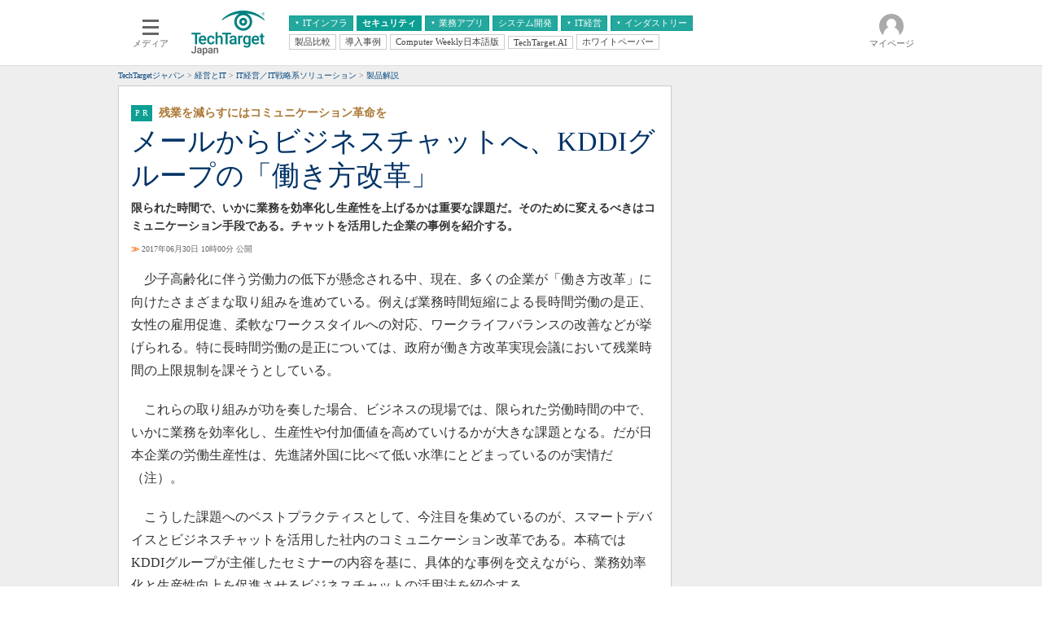

--- FILE ---
content_type: text/html
request_url: https://techtarget.itmedia.co.jp/tt/news/1706/16/news03.html
body_size: 11816
content:


























	
		
		
			
			
			

	


<!DOCTYPE html PUBLIC "-//W3C//DTD HTML 4.01 Transitional//EN" "http://www.w3.org/TR/html4/loose.dtd">
<html id="/tt/news/1706/16/news03.html" lang="ja">
<head>
<meta http-equiv="Content-Type" content="text/html; charset=shift_jis">
<meta http-equiv="Content-Style-Type" content="text/css">
<meta http-equiv="Content-Script-Type" content="text/javascript">
<meta http-equiv="X-UA-Compatible" content="IE=Edge">

<script>var cms_summary_flag = '0';</script>
<script src="/js/spv/movePC2SP.js?date=202509161040"></script>
<script src="//cgi.itmedia.co.jp/keywords/tt/news/1706/16/news03.html"></script>
<title>メールからビジネスチャットへ、KDDIグループの「働き方改革」：残業を減らすにはコミュニケーション革命を - TechTargetジャパン 情報系システム</title>

<meta name="referrer" content="no-referrer-when-downgrade">
<!-- JSONLD ARTICLE -->
<script type="application/ld+json">
{
"@context":"https://schema.org",
"@type":"NewsArticle",
"mainEntityOfPage":{
"@type":"WebPage",
"@id":"https://techtarget.itmedia.co.jp/tt/news/1706/16/news03.html"
},

"image": [


"https://image.itmedia.co.jp/images/logo/1200x630_500x500_tt.gif"
],
"datePublished":"2017-06-30T10:00:00Z",
"dateModified":"2017-11-03T20:42:00Z",
"headline":"メールからビジネスチャットへ、KDDIグループの「働き方改革」：残業を減らすにはコミュニケーション革命を",
"publisher":{
"@type":"Organization",
"name":"TechTargetジャパン",
"url":"https://techtarget.itmedia.co.jp",
"logo":{
"@type":"ImageObject",
"url":"https://image.itmedia.co.jp/images/logo/amp_publisher_tt.gif",
"width":95,
"height":60
}
}
}
</script>
<meta name="TMP_SERVER" content="pcv">
<meta name="itmid:series" content="">
<meta name="build" content="2017年06月30日 10時00分">
<meta name="keywords" content=",スマートモバイル,セキュリティ">
<meta name="description" content="限られた時間で、いかに業務を効率化し生産性を上げるかは重要な課題だ。そのために変えるべきはコミュニケーション手段である。チャットを活用した企業の事例を紹介する。">
<meta name="ttid" content="at-pr	kw-mobile	kw-security	ao-unifiedcom">
<meta name="article_channel" content="スマートモバイル	セキュリティ">
<meta name="article_type" content="PR">
<meta name="article_title" content="メールからビジネスチャットへ、KDDIグループの「働き方改革」">
<meta name="article_abstract" content="限られた時間で、いかに業務を効率化し生産性を上げるかは重要な課題だ。そのために変えるべきはコミュニケーション手段である。チャットを活用した企業の事例を紹介する。">
<meta name="article_writer" content="ITmedia">
<meta name="article_dispatch" content="">
<meta name="rcid" content="">
<meta name="rcid_filename" content="">
<script type="application/ld+json">
{
"@context":"https://schema.org",
"@type":"BreadcrumbList",
"itemListElement":
[
{
"@type":"ListItem",
"position":1,
"item":{"@id":"https://techtarget.itmedia.co.jp/","name":"TechTargetジャパン"}
},

{
"@type":"ListItem",
"position":2,
"item":{"@id":"https://techtarget.itmedia.co.jp/tt/unifiedcom/","name":"情報系システム"}
},
{
"@type":"ListItem",
"position":3,
"item":{"@id":"https://techtarget.itmedia.co.jp/tt/news/1706/16/news03.html","name":"メールからビジネスチャットへ、KDDIグループの「働き方改革」"}
}

]
}
</script>
<link rel="alternate" media="only screen and (max-width: 640px)" href="https://techtarget.itmedia.co.jp/tt/spv/1706/16/news03.html">

<meta property="og:title" content="メールからビジネスチャットへ、KDDIグループの「働き方改革」">
<meta property="og:description" content="限られた時間で、いかに業務を効率化し生産性を上げるかは重要な課題だ。そのために変えるべきはコミュニケーション手段である。チャットを活用した企業の事例を紹介する。">
<meta name="cXenseParse:itm-meta-sponsor" content="KDDI株式会社">
<meta name="cXenseParse:itm-meta-plandept" content="アイティメディア営業企画">
<meta name="cXenseParse:itm-meta-dept" content="TechTargetジャパン編集部">






<meta name="robots" content="max-image-preview:standard">


<script>
const ArticleDataDefinition = {
    VariousURLs: {
        HOST: 'https://techtarget.itmedia.co.jp',
        PCV: '/tt/news/1706/16/news03.html',
        SPV: '/tt/spv/1706/16/news03.html',
        AMP: '/tt/amp/1706/16/news03.html',
        SUMMARY_SPV: '',
        REFERENCE_PCV: '',
        REFERENCE_SPV: ''
    }
};
</script>

<script src="/tt/js/tt/jquery-1.9.1.min.js"></script>
<script>jQuery.noConflict();</script>


<meta name="twitter:card" content="summary">

<meta name="twitter:site" content="@techtarget_itm">
<meta name="twitter:creator" content="@techtarget_itm">
<meta property="fb:app_id" content="1689659261302736">
<meta property="og:site_name" content="TechTargetジャパン">
<meta property="og:url" content="https://techtarget.itmedia.co.jp/tt/news/1706/16/news03.html">
<meta property="og:type" content="article">
<meta property="og:image" content="https://image.itmedia.co.jp/images/logo/1200x630_500x500_tt.gif">

<!-- SET SERIES FLAG -->

	
	<meta name="TMP_SeriesID" id="TMP_SeriesID" content="">

<!-- SET AUTHOR FLAG -->

	
	<meta name="TMP_JointWriterID" id="TMP_JointWriterID" content="">

<!-- SET CANONICAL FLAG -->

	
		
		<link rel="canonical" href="https://techtarget.itmedia.co.jp/tt/news/1706/16/news03.html">
	



<script src="/tt/js/tt/socialBtnOldTmp.js?date=201901221249"></script>
<link type="text/css" href="https://techtarget.itmedia.co.jp/tt/css/tt/screen.css?date=201002131035" rel="stylesheet" media="all">
<link type="text/css" href="https://techtarget.itmedia.co.jp/tt/css/tt/articles.css?date=202412101201" rel="stylesheet" media="all">
<link type="text/css" href="https://techtarget.itmedia.co.jp/tt/js/tt/lib/prettify.css?date=201401281359" rel="stylesheet" media="all">


<script src="/tt/js/tt/lib/prettify.js?date=201401281359"></script>
<script src="/tt/js/tt/itikw2ttcategory.js?date=202507241835"></script>
<script src="/tt/js/tt/base.js?date=202212081010"></script>
<script src="/tt/js/tt/ttfix.js?date=202510141050"></script>
<script src="/tt/js/tt/ttChannelData.js?date=202503041128"></script>
<script src="/tt/js/tt/article.js?date=202501141040"></script>
<script src="/tt/js/tt/template.js"></script>
<!-- Cxense script begin -->
<!--TT tr_cx_api-->
<script src="//cx.api.itmedia.co.jp/v1.js"></script>
<script src="//tr.api.itmedia.co.jp/cc/v1.js"></script>
<!--/TT tr_cx_api-->
<script src="//fc.itmedia.co.jp/fpcookie?site_id=itm_"></script>
<script src="/js/lib/cx_v2_cce.js?date=202507231610"></script>
<script src="//cdn.cxense.com/cx.js"></script>
<script src="//cdn.cxense.com/cx.cce.js"></script>
<script>
var cx_segments = cX.getUserSegmentIds({persistedQueryId:'32780b6d6fb51c7b1fefeb67a7e3305b165e5c6a'});
var cX = cX || {}; cX.callQueue = cX.callQueue || [];
var cx_k_param = cx_api_itm('ad');
cX.callQueue.push(['setSiteId','1129408090947184576']);
window.addEventListener('DOMContentLoaded',function(){
	cx_push_iitt();
	cX.callQueue.push(['setSiteId','1129408090947184576']);
	cx_push_cxapi('7afa26d5cf882cbdf1133ef0a74bc60ab5581d17');
	cx_click_map('1141827478709654509');
	cx_add_meta();
	cx_push_readable('7afa26d5cf882cbdf1133ef0a74bc60ab5581d17');
},false);
</script>
<!-- Cxense script end -->
<!-- gam_head.html -->



	
	
	


<!-- GAM -->

<!-- special noads -->

<!-- /GAM -->
<!-- Google Tag Manager -->
<script>(function(w,d,s,l,i){w[l]=w[l]||[];w[l].push({'gtm.start':
new Date().getTime(),event:'gtm.js'});var f=d.getElementsByTagName(s)[0],
j=d.createElement(s),dl=l!='dataLayer'?'&l='+l:'';j.async=true;j.src=
'https://www.googletagmanager.com/gtm.js?id='+i+dl;f.parentNode.insertBefore(j,f);
})(window,document,'script','dataLayer','GTM-W3CLTQN');</script>
<!-- End Google Tag Manager -->
</head>

<body>
<script>
// JavaScript用Facebook SDK v10.0

window.fbAsyncInit = function(){
	FB.init({
		appId:'1689659261302736',
		autoLogAppEvents : true,
		xfbml : true,
		version : 'v10.0'
	});
	FB.AppEvents.logPageView();
};

(function(d,s,id){
var js, fjs = d.getElementsByTagName(s)[0];
if(d.getElementById(id)){return;}
js = d.createElement(s); js.id = id;
js.src = "//connect.facebook.net/ja_JP/sdk.js";
fjs.parentNode.insertBefore(js,fjs);
}(document,'script','facebook-jssdk'));
</script>


	


<link rel="stylesheet" href="//www.itmedia.co.jp/css/gnavi.css?date=202503051103">
<div id="g_nav" data-theme="light">
<div id="g_nav_o">
<!-- parts_warning -->

<div id="g_nav_i">
	<div class="g_nav_box">
		<div class="g_btn" id="g_btn_menu" data-menu="0">
			<div class="g_float g_float_left"></div>
			<div class="g_inbtn">
				<div class="g_lines">
					<div class="g_line"></div>
					<div class="g_line"></div>
					<div class="g_line"></div>
					<div class="g_line"></div>
				</div>
				<div class="g_txt">メディア</div>
			</div>
		</div>
	</div>

<div class="g_nav_box"><div id="g_logo"><a href="//techtarget.itmedia.co.jp/"><img src="https://image.itmedia.co.jp/images/logo/pcvheader_tt.png" width="90" height="57" alt="TechTarget"></a></div></div>
<div class="g_nav_box _flex"><div class="g_free_box">
<div class="g_local g_local_btn green_1">
<div class="g_lnav_o"><a href="javascript:void(0);"><div >ITインフラ</div></a>
<div class="g_lnav_i"><ul>
<li><a href="https://techtarget.itmedia.co.jp/tt/saas/"><div >クラウド</div></a></li>
<li><a href="https://techtarget.itmedia.co.jp/tt/virtualization/"><div >仮想化</div></a></li>
<li><a href="https://techtarget.itmedia.co.jp/tt/datacenter/"><div >サーバ＆ストレージ</div></a></li>
<li><a href="https://techtarget.itmedia.co.jp/tt/mobile/"><div >スマートモバイル</div></a></li>
<li><a href="https://techtarget.itmedia.co.jp/tt/network/"><div >ネットワーク</div></a></li>
<li><a href="https://techtarget.itmedia.co.jp/tt/operation/"><div >システム運用管理</div></a></li>
</ul></div>
</div>
<div class="g_lnav_o"><a href="https://techtarget.itmedia.co.jp/tt/security/"><div >セキュリティ</div></a>
</div>
<div class="g_lnav_o"><a href="javascript:void(0);"><div >業務アプリ</div></a>
<div class="g_lnav_i"><ul>
<li><a href="https://techtarget.itmedia.co.jp/tt/enterpriseai/"><div >エンタープライズAI</div></a></li>
<li><a href="https://techtarget.itmedia.co.jp/tt/application/"><div >ERP</div></a></li>
<li><a href="https://techtarget.itmedia.co.jp/tt/information/"><div >データ分析</div></a></li>
<li><a href="https://techtarget.itmedia.co.jp/tt/crm/"><div >CX</div></a></li>
<li><a href="https://techtarget.itmedia.co.jp/tt/unifiedcom/"><div >情報系システム</div></a></li>
</ul></div>
</div>
<div class="g_lnav_o"><a href="https://techtarget.itmedia.co.jp/tt/develop/"><div >システム開発</div></a>
</div>
<div class="g_lnav_o"><a href="javascript:void(0);"><div >IT経営</div></a>
<div class="g_lnav_i"><ul>
<li><a href="https://techtarget.itmedia.co.jp/tt/business/"><div >経営とIT</div></a></li>
<li><a href="https://techtarget.itmedia.co.jp/tt/smb/"><div >中堅・中小企業とIT</div></a></li>
</ul></div>
</div>
<div class="g_lnav_o"><a href="javascript:void(0);"><div >インダストリー</div></a>
<div class="g_lnav_i"><ul>
<li><a href="https://techtarget.itmedia.co.jp/tt/healthcare/"><div >医療IT</div></a></li>
<li><a href="https://techtarget.itmedia.co.jp/tt/education/"><div >教育IT</div></a></li>
</ul></div>
</div>
</div><div class="g_local g_local_btn">
<div class="g_lnav_o"><a href="https://techtarget.itmedia.co.jp/tt/subtop/features/comparison/"><div >製品比較</div></a>
</div>
<div class="g_lnav_o"><a href="https://techtarget.itmedia.co.jp/tt/subtop/features/casestudies/"><div >導入事例</div></a>
</div>
<div class="g_lnav_o"><a href="https://techtarget.itmedia.co.jp/tt/cw/"><div >Computer Weekly日本語版</div></a>
</div>
<div class="g_lnav_o"><a href="https://techtarget.itmedia.co.jp/tt/dotai/"><div >TechTarget.AI</div></a>
</div>
<div class="g_lnav_o"><a href="https://wp.techtarget.itmedia.co.jp/"><div >ホワイトペーパー</div></a>
</div>
</div></div></div>



<div class="g_nav_box">
<div class="g_btn" id="g_btn_member" data-menu="0">
<div class="g_float g_float_right"></div>
<a class="g_inbtn" href="javascript:void(0);">
<div class="g_circles">
<div class="g_circle"></div><div class="g_circle"></div><div class="g_circle"></div>
</div>
<div class="g_txt"></div>
</a>
</div>
</div>
</div>
</div>
</div>
<script src="/js/gnavi.js?202508211340" async></script>
	<div id="tmplBody">
	<div id="tmplHeader">
	
	
	</div>
	<div id="globalHeaderBottom">
	<div class="clear h5px"></div>
	<div id="ttpankuzu"></div><script>pankuzu(14);</script>
	</div>


<div id="tmplContent"><div id="tmplContentIn">
<div id="tmplMain">
<div class="clear h5px"></div>
<div id="tmplL700">
	
		<div id="tmplPR" class="tmplArticle"><div id="tmplPRIn" class="tmplArticleIn">
	





<div id="cmsTitle"><div class="inner"><h1 class="title"><span class="title__maintext">メールからビジネスチャットへ、KDDIグループの「働き方改革」</span><i class="title__delimiter">：</i><i class="title__subtitle">残業を減らすにはコミュニケーション革命を</i></h1></div></div>


<div id="cmsAbstract"><div class="inner"><p>限られた時間で、いかに業務を効率化し生産性を上げるかは重要な課題だ。そのために変えるべきはコミュニケーション手段である。チャットを活用した企業の事例を紹介する。</p></div></div>


<div id="cmsDate" class="cmsDate--nomove"><div class="inner" id="update"><span class="arrow">≫</span> 2017年06月30日 10時00分 公開</div></div>
<div id="cmsByline"><div class="inner" id="byline">[<span>ITmedia</span>]</div></div>






<div id="cmsBody"><div class="inner">

<!-- google_ad_section_start(name=s1) --><!-- cxenseparse_start -->


<!-- cmsBodyMainStart -->


<p>　少子高齢化に伴う労働力の低下が懸念される中、現在、多くの企業が「働き方改革」に向けたさまざまな取り組みを進めている。例えば業務時間短縮による長時間労働の是正、女性の雇用促進、柔軟なワークスタイルへの対応、ワークライフバランスの改善などが挙げられる。特に長時間労働の是正については、政府が働き方改革実現会議において残業時間の上限規制を課そうとしている。</p>
<p>　これらの取り組みが功を奏した場合、ビジネスの現場では、限られた労働時間の中で、いかに業務を効率化し、生産性や付加価値を高めていけるかが大きな課題となる。だが日本企業の労働生産性は、先進諸外国に比べて低い水準にとどまっているのが実情だ（注）。</p>
<p>　こうした課題へのベストプラクティスとして、今注目を集めているのが、スマートデバイスとビジネスチャットを活用した社内のコミュニケーション改革である。本稿ではKDDIグループが主催したセミナーの内容を基に、具体的な事例を交えながら、業務効率化と生産性向上を促進させるビジネスチャットの活用法を紹介する。</p>
<p><small>注：「労働生産性の国際比較 2016 年版」（日本生産性本部、2016年12月）によると、日本の時間当たり労働生産性は、OECD（経済協力開発機構）加盟35カ国中20位。主要先進7カ国では最下位に位置する。</small></p>
<div id="lgMembersEnquete"></div>
<script>var lgMembersEnquete = {id:"24075"};</script>

<div id="cmsCopyright"><p>Copyright &copy; ITmedia, Inc. All Rights Reserved.</p>
</div>
<!-- cmsBodyMainEnd -->
<!-- cxenseparse_end --><!-- google_ad_section_end(name=s1) -->

<!-- at:pr -->



<!-- cmsBodyRelated -->




</div></div>





<div id="cmsPrcredit"><div class="inner"><br clear="all">
<p class="credit"><strong>提供：KDDI株式会社</strong><br>
アイティメディア営業企画／制作：TechTargetジャパン編集部</p></div></div>

<noscript>
<style type="text/css"><!--
#CmsMembersControl {
position:relative;
z-index:2;
}
#CmsMembersControl .CmsMembersControlJsOff {
position:absolute;
top:10px;
left:0;
text-align:center;
width:100%;
background:#FFF;
}
#CmsMembersControl .CmsMembersControlJsOffIn {
color:#C00;
font-weight:bold;
border:3px solid #CCC;
padding:10px;
}
#CmsMembersControl .CmsMembersControlImg {
position:absolute;
top:20px;
left:0;
display:block;
width:648px;
margin:0 auto;
opacity:1.0;
filter:progid:DXImageTransform.Microsoft.Alpha(Enabled=1,Style=0,Opacity=100);
z-index:3;
}
#CmsMembersControl map {
z-index:4;
}
#CmsMembersControl .CmsMembersControlIn {
width:100%;
background:#DDD;
opacity:0.05;
filter:progid:DXImageTransform.Microsoft.Alpha(Enabled=1,Style=0,Opacity=5);
z-index:1;
}
--></style>
<map name="CmsMembersControlMap">
<area href="https://id.itmedia.co.jp/login?lc=f8b7291025863577c250b562e8aa0d7a70387bc67029915cd5c2dfda40a9e055" shape="rect" alt="会員登録（無料）" coords="105,165,226,191">
<area href="https://id.itmedia.co.jp/login?lc=f8b7291025863577c250b562e8aa0d7a70387bc67029915cd5c2dfda40a9e055" shape="rect" alt="ログイン" coords="421,165,542,191">
</map> 
</noscript>
<script>
(function(){
var d = document;
var js = d.createElement('script');
if(typeof(lgMembersEnquete) == "undefined"){
	// CmsMembersControl
	js.src = '/tt/js/tt/mask.js?date=202405071100';
	d.body.appendChild(js);
	js.addEventListener('load',function(){
	ISLOGINTT({
		'domTrigger':'CmsMembersControl',
		'isLoginURL':'//status.techtarget.itmedia.co.jp/isLoginTT.cgi',
		'sc':'165940940a02a187e4463ff467090930038c5af8fc26107bf301e714f599a1da',
		'lc':'582c0168ba17eac49642bc85ae623204069e8d6ea06cf45af11e7de46ea31d18',
		'heading':'会員登録（無料）が必要です',
		'description':'続きを読むには、［続きを読む］ボタンを押して<br>会員登録あるいはログインしてください。',
		'eVer':'16',
		'eVerStr':'regist_cc_article-mask'
	});
	},false);
} else {
	// lgMembersEnquete
	var d = document;
	// jQuery UI & lgMembersEnquete CSS
	function openLgMembersEnqueteCssFile(href) {
		var css = d.createElement('link');
		css.rel = 'stylesheet';
		css.type = 'text/css';
		css.href = href;
		d.head.appendChild(css);
	}
	openLgMembersEnqueteCssFile('//ajax.googleapis.com/ajax/libs/jqueryui/1.12.1/themes/smoothness/jquery-ui.css');
	openLgMembersEnqueteCssFile('/css/members_lgenq.css');
	// jQuery UI, Multiselect, lgMembersEnquete JS
	var sync_file = [
		'//ajax.googleapis.com/ajax/libs/jqueryui/1/jquery-ui.min.js',
		'/js/lib/jquery.multiselect.min.js',
		'/js/mask_lgenq.js?date=202305291530'
	];
	var count = 0;
	var add_js = function(){
		var js = d.createElement('script');
		js.src = sync_file[count];
		d.head.appendChild(js);
		js.addEventListener('load',function(){
			count++;
			if (count < sync_file.length) {
				add_js();
			} else {
				ISLOGIN({
					'isLoginURL':'//status.techtarget.itmedia.co.jp/isLoginTT.cgi',
					'sc':'fb5316204aa75301303e70a2e9555cf9cbb1457356a041dd58a88e003aca9142',
					'lc':'eab8ff114cc63fd8ab3d9f42249e20b8ce5ecce463e8368e98747f03c50eeabb',
					'bc':5,
					'heading':'会員登録（無料）が必要です',
					'description':'続きを読むには、［続きを読む］ボタンを押して会員登録あるいはログインしてください。',
					'eVer':'16',
					'eVerStr':'regist_cc_article-mask'
				});
			}
		});
	};
	add_js();
}
})();
</script>



	
		<script><!--
		cmsPrcontrol();
		cmsPrcredit();
		//--></script>
	
</div></div>
</div>
	<script><!--
	cqCheck();
	//--></script>

	<!--ARTICLES-->
	<div id="tmplR300"><div id="tmplCol2">
	
		
		<script>moveEndlinkAside();</script><!-- 旧PR記事への対処 -->
		
		<!--NULL-->
		
	
	</div>
	</div>

<script>
(function(){
var d = document;
var header_info = d.getElementById('header_info');
var lnavMain = d.getElementById('lnavMain');
var lnavSub = d.getElementById('lnavSub');
var lnavSubSub = d.getElementById('lnavSubSub');
var tmplCol0 = d.getElementById('tmplCol0');
var tmplCol1 = d.getElementById('tmplCol1');
var tmplCol2 = d.getElementById('tmplCol2');
var main = function(_cbox,_position){
	var add_evt = function(_e,_inclass){
		_e.addEventListener('click',function(){
			cx_pp_event('tt_' + _position + '_' + _inclass);
		},false);
	};
	for(var i = 0; i < _cbox.length; i++){
		var indiv = _cbox[i].getElementsByTagName('div')[0];
		if(!indiv){
			indiv = _cbox[i];
		}
		var inclass = indiv.className;
		var atags = _cbox[i].getElementsByTagName('a');
		for(var j = 0; j < atags.length; j++){
			add_evt(atags[j],inclass);
		}
	}
};
var check_cbox = function(_wrap,_position){
	var child = _wrap.childNodes; // 直下要素
	var cbox = []; // class cbox 格納用
	for(var i = 0; i < child.length; i++){
		if(child[i].className && child[i].className.indexOf('cbox') != -1) cbox.push(child[i]);
	}
	if(cbox.length) main(cbox,_position);
};
window.addEventListener('load',function(){
if(header_info) main([header_info],'header');
if(lnavMain) main([lnavMain],'lnavMain');
if(lnavSub) main([lnavSub],'lnavSub');
if(lnavSubSub) main([lnavSubSub],'lnavSubSub');
if(tmplCol0) check_cbox(tmplCol0,'leftcol');
if(tmplCol1) check_cbox(tmplCol1,'maincol');
if(tmplCol2) check_cbox(tmplCol2,'subcol');
},false);
})();
</script>



</div>
<div class="clear"></div></div></div>


	
	<!-- navi1.html -->
<div id="tmplNavi1" class="tmplNavi">
<div class="tmplNaviIn">
<div class="navi"><a href="https://id.itmedia.co.jp/isentry/contents?sc=165940940a02a187e4463ff467090930038c5af8fc26107bf301e714f599a1da&amp;lc=582c0168ba17eac49642bc85ae623204069e8d6ea06cf45af11e7de46ea31d18&amp;cr=126fe83f35ced56e03e15b1bb2553e610169a54a8f581237648f5ad158e3d928">ログイン</a></div><div class="navi"><a href="https://id.itmedia.co.jp/isentry/contents?sc=165940940a02a187e4463ff467090930038c5af8fc26107bf301e714f599a1da&amp;lc=582c0168ba17eac49642bc85ae623204069e8d6ea06cf45af11e7de46ea31d18&amp;cr=126fe83f35ced56e03e15b1bb2553e610169a54a8f581237648f5ad158e3d928">会員登録</a></div><div class="navi"><a href="https://id.itmedia.co.jp/password_reset">パスワード再設定</a></div><div class="navi"><a href="//techtarget.itmedia.co.jp/tt/info/faq.html">よくあるご質問</a></div><div class="navi"><a href="//techtarget.itmedia.co.jp/tt/info/">TechTargetジャパンとは</a></div><div class="navi"><a href="https://corp.itmedia.co.jp/media/inquiry/articles/">お問い合わせ</a></div><div class="navi"><a href="https://go.itmedia.co.jp/l/291242/2022-11-22/2c4fjnb">広告掲載について</a></div><div class="navi"><a href="//techtarget.itmedia.co.jp/tt/info/rule.html">利用規約</a></div><div class="navi"><a href="//techtarget.itmedia.co.jp/tt/info/sitemap.html">サイトマップ</a></div><div class="navi"><a href="https://techtarget.itmedia.co.jp/tt/info/about_tt.html">初めての方</a></div>
</div>
</div>

	<div id="tmplFooter">
	<script src="/tt/js/tt/tmpl_footmenu.js?date=202412101103"></script>
	<noscript><div id="tmplFootmenu"><div id="tmplFootmenuIn"><div class="menu"><div class="head">データセンター</div><ul class="menu0"><li><a title="仮想化" href="http://techtarget.itmedia.co.jp/tt/virtualization/">仮想化</a></li><li><a title="データセンター" href="http://techtarget.itmedia.co.jp/tt/datacenter/">データセンター</a></li><li class="end"><a title="システム運用管理" href="http://techtarget.itmedia.co.jp/tt/operation/">システム運用管理</a></li></ul></div><div class="menu"><div class="head">IT戦略</div><ul class="menu0"><li><a title="コンプライアンス" href="http://techtarget.itmedia.co.jp/tt/compliance/">コンプライアンス</a></li><li><a title="中堅・中小企業とIT" href="http://techtarget.itmedia.co.jp/tt/smb/">中堅・中小企業とIT</a></li><li class="end"><a title="IT戦略" href="http://techtarget.itmedia.co.jp/tt/business/">IT戦略</a></li></ul></div><div class="menu"><div class="head">セキュリティ</div><ul class="menu0"><li><a title="情報セキュリティ" href="http://techtarget.itmedia.co.jp/tt/security/">情報セキュリティ</a></li><li class="end"><a title="メールセキュリティ" href="http://techtarget.itmedia.co.jp/tt/mailsecurity/">メールセキュリティ</a></li></ul></div><div class="tmplSearch" id="tmplSearch1"><form action="http://techtarget.itmedia.co.jp/tt/search/" id="cse-search-box" name="searchFormBtm"><input type="text" id="tbx1" value="" name="q" maxlength="255" class="txt"><input type="hidden" id="cx1" name="cx" value="000492183644671384608:je41regkdqu" class="hid"><input type="hidden" name="cof" value="FORID:9" class="hid"><input type="hidden" name="ie" value="Shift_JIS" class="hid"><button type="submit" name="sa" value="SEARCH" title="SEARCH" class="btn">SEARCH</button><label for="wp1"><input type="checkbox" onclick="searchCheck1(this);" id="wp1" name="idxname" value="wp" class="hid"> ホワイトペーパー／カタログのみ</label></form></div><div class="clear h10px"></div><div class="menu"><div class="head">アプリケーション</div><ul class="menu0"><li><a title="クラウド＆SaaS" href="http://techtarget.itmedia.co.jp/tt/saas/">クラウド＆SaaS</a></li><li><a title="ERP＆IFRS" href="http://techtarget.itmedia.co.jp/tt/application/">ERP＆IFRS</a></li><li><a title="CX" href="http://techtarget.itmedia.co.jp/tt/crm/">CX</a></li><li class="end"><a title="情報系アプリケーション" href="http://techtarget.itmedia.co.jp/tt/information/">情報系アプリケーション</a></li></ul></div><div class="menu"><div class="head">開発</div><ul class="menu0"><li><a title="プロジェクト管理" href="http://techtarget.itmedia.co.jp/tt/project/">プロジェクト管理</a></li><li class="end"><a title="システム開発" href="http://techtarget.itmedia.co.jp/tt/develop/">システム開発</a></li></ul></div><div class="menu"><div class="head">ネットワーク</div><ul class="menu0"><li><a title="ユニファイドコミュニケーション" href="http://techtarget.itmedia.co.jp/tt/unifiedcom/">ユニファイドコミュニケーション</a></li><li class="end"><a title="ネットワーク" href="http://techtarget.itmedia.co.jp/tt/network/">ネットワーク</a></li></ul></div><div class="menu"><div class="head">インダストリー</div><ul class="menu0"><li><a title="製造IT" href="http://techtarget.itmedia.co.jp/tt/manufacture/">製造IT</a></li><li><a title="流通IT" href="http://techtarget.itmedia.co.jp/tt/retail/">流通IT</a></li><li class="end"><a title="医療IT" href="http://techtarget.itmedia.co.jp/tt/healthcare/">医療IT</a></li></ul></div><div class="menu"><div class="head">TechTargetサービス</div><ul class="menu0"><li><a title="ホワイトペーパー" href="http://wp.techtarget.itmedia.co.jp/">ホワイトペーパー</a></li><li><a title="ホワイトペーパーキーワード" href="http://techtarget.itmedia.co.jp/tt/wpkw/">ホワイトペーパーキーワード</a></li><li><a title="RSS一覧" href="http://www.itmedia.co.jp/info/rss/techtarget.html">RSS一覧</a></li><li class="end"><a title="プレゼント＆モニター" href="http://techtarget.itmedia.co.jp/tt/news/0809/29/news02.html">プレゼント＆モニター</a></li></ul></div><div class="clear h5px"></div></div></div>
</noscript>
	<div>
	<link href="https://techtarget.itmedia.co.jp/tt/css/tt/gfooter.css" rel="stylesheet" type="text/css" media="all">
	<div class="gfooter techtarget"><div id="globalFooter">
<div id="globalFooterCorp"><div id="globalFooterCorpIn">
<p id="globalFooterCorpLogo"><a href="https://corp.itmedia.co.jp/"><img src="https://image.itmedia.co.jp/images0509/logo_itmi2.gif" width="170" height="28" alt="ITmedia Inc." loading="lazy"></a><br>ITmediaはアイティメディア株式会社の登録商標です。</p>
<p id="globalFooterCorpLink"><a href="https://corp.itmedia.co.jp/media/">メディア一覧</a> | <a href="https://corp.itmedia.co.jp/media/sns/">公式SNS</a> | <a href="https://corp.itmedia.co.jp/ad/">広告案内</a> | <a href="https://corp.itmedia.co.jp/corp/inquiry/">お問い合わせ</a> | <a href="https://corp.itmedia.co.jp/corp/privacy/privacy/">プライバシーポリシー</a> | <a href="https://corp.itmedia.co.jp/media/rss_list/">RSS</a> | <a href="https://corp.itmedia.co.jp/">運営会社</a> | <a href="https://corp.itmedia.co.jp/recruit/">採用情報</a></p>
</div></div><!-- /#globalFooterCorp -->

</div><!-- /#globalFooter -->

<script>
function addJS(_src,_id){
	var d = document;
	var js = d.createElement('script');
	js.src = _src;
	if(_id) js.id = _id;
	d.head.appendChild(js);
	return js;
};
window.cxense_cxjs=addJS('//cdn.cxense.com/cx.js');
</script>

<!-- Global site tag (gtag.js) - Google Ads: 1032582312 -->
<script async src="https://www.googletagmanager.com/gtag/js?id=AW-1032582312"></script>
<script>
window.dataLayer = window.dataLayer || [];
function gtag(){dataLayer.push(arguments);}
gtag('js',new Date());
gtag('config','AW-1032582312');
</script>
<script>
(function(){
cxense_cxjs.addEventListener('load',function(){
	cx_seg = cX.getUserSegmentIds({persistedQueryId:'c2d933a3f076195cf38c2ac1d2ba2a879bb2a9a2'});
	gtag('event','page_view',{'send_to':'AW-1032582312','cx_segments':cx_seg});
});
})();
</script>

<!-- Global site tag (gtag.js) - Google Ads: 10976778865 -->
<script async src="https://www.googletagmanager.com/gtag/js?id=AW-10976778865"></script>
<script>
  window.dataLayer = window.dataLayer || [];
  function gtag(){dataLayer.push(arguments);}
  gtag('js', new Date());
  gtag('config', 'AW-10976778865');
</script>
<script>
(function(){
cxense_cxjs.addEventListener('load',function(){
	cx_seg = cX.getUserSegmentIds({persistedQueryId:'c2d933a3f076195cf38c2ac1d2ba2a879bb2a9a2'});
	gtag('event','page_view',{'send_to':'AW-10976778865','cx_segments':cx_seg});
});
})();
</script>

<!-- Facebook Pixel Code -->
<script>
!function(f,b,e,v,n,t,s){if(f.fbq)return;n=f.fbq=function(){n.callMethod?
n.callMethod.apply(n,arguments):n.queue.push(arguments)};if(!f._fbq)f._fbq=n;
n.push=n;n.loaded=!0;n.version='2.0';n.queue=[];t=b.createElement(e);t.async=!0;
t.src=v;s=b.getElementsByTagName(e)[0];s.parentNode.insertBefore(t,s)}(window,
document,'script','//connect.facebook.net/en_US/fbevents.js');

fbq('init', '185005748502834');
fbq('track', "PageView");</script>
<noscript><img height="1" width="1" style="display:none"
src="https://www.facebook.com/tr?id=185005748502834&ev=PageView&noscript=1"
/></noscript>
<!-- End Facebook Pixel Code -->

<!-- User Insight PCDF Code Start : itmedia.co.jp -->
<script type="text/javascript">
var _uic = _uic ||{};
var _uih = _uih ||{};
document.addEventListener('DOMContentLoaded',function(){
_uih['id'] = 52345; // リード
_uih['lg_id'] = (function(cookie_name){
	var str = '';
	var val = '';
	var cookies = '';
	if(cookie_name){
		cookies = document.cookie.split('; ');
		for(var i = 0; i < cookies.length; i++){
			val = cookies[i].split('=');
			if(val[0] != cookie_name) continue;
			str = unescape(val[1].slice(0,40));
		}
	}
	return str;
})('iitt');
_uih['fb_id'] = '';
_uih['tw_id'] = '';
_uih['uigr_1'] = s.prop2;
_uih['uigr_2'] = s.prop4;
if(s.prop23){
	_uih['uigr_3'] = s.prop23;
}else{
	_uih['uigr_3'] = '';
}
_uih['uigr_4'] = '';
_uih['uigr_5'] = '';
_uih['uigr_6'] = '';
_uih['uigr_7'] = '';
_uih['uigr_8'] = '';
_uih['uigr_9'] = '';
_uih['uigr_10'] = '';

/* DO NOT ALTER BELOW THIS LINE */
/* WITH FIRST PARTY COOKIE */
(function() {
var bi = document.createElement('script');bi.type = 'text/javascript'; bi.async = true;
bi.src = '//cs.nakanohito.jp/b3/bi.js';
var s = document.getElementsByTagName('script')[0];s.parentNode.insertBefore(bi, s);
})();
},false);
</script>
<!-- User Insight PCDF Code End : itmedia.co.jp -->
</div>
	</div>
	</div>


</div>
<!--static_cce_modules - tt-->

<!--/static_cce_modules - tt-->

<script src="/js/itmid/smartPhoneHeadLink.js?date=202105110940"></script>
<div id="BEACON"><!-- sc_start -->
<!-- SiteCatalyst code version: H.2.
Copyright 1997-2005 Omniture, Inc. More info available at
http://www.omniture.com -->
<script language="JavaScript" src="/include/sc/s_code.js"></script>
<script language="JavaScript"><!--
/* You may give each page an identifying name, server, and channel on
the next lines. */
function $() {
  var elements = new Array();
  for (var i = 0; i < arguments.length; i++) {
    var element = arguments[i];
    if (typeof element == 'string')
      element = document.getElementById(element);
    if (arguments.length == 1)
      return element;
    elements.push(element);
  }
  return elements;
}
s.pageName=document.URL.replace( /(\?|#).*$/, '' );
s.server="www.itmedia.co.jp"
s.channel="TechTargetジャパン"
s.pageType=""
s.hier1="root,itm,tt,unifiedcom,articles"
s.hier2="itm,tt,unifiedcom,articles"
s.hier3="tt,unifiedcom,articles"
s.prop1=document.URL.replace( /(\?|#).*$/, '' );
s.prop2="root,itm,tt,unifiedcom,articles"
if ( $('update') == undefined )
  s.prop3='';
else
  s.prop3=$('update').innerHTML.replace(/\d+分\s更新/,"");
if ( $('byline') == undefined )
  s.prop4=''
else
  s.prop4=$('byline').innerHTML.replace(/<b>|<\/b>/ig,'').replace(/\[|\]/g,'');
/* s.prop5 : ad link name reserves */
s.prop5=""
s.prop6="tt"
s.prop7="tt,unifiedcom"
s.prop8=document.title
s.prop9=navigator.userAgent
s.prop10=document.URL.replace( /(\?|#).*$/, '' );
/* s.prop13 : document.URL reserves */
/* E-commerce Variables */
s.campaign=""
s.state=""
s.zip=""
s.events="event3"
s.products=""
s.purchaseID=""
s.eVar1=""
s.eVar2=""
s.eVar3=""
s.eVar4=""
s.eVar5=""
s.prop20="TT ユニファイドコミュニケーション";
s.eVar30=document.URL.replace( /(\?|#).*$/, '' );
/************* DO NOT ALTER ANYTHING BELOW THIS LINE ! **************/
var s_code=s.t();if(s_code)document.write(s_code)//--></script>
<script language="JavaScript"><!--
if(navigator.appVersion.indexOf('MSIE')>=0)document.write(unescape('%3C')+'\!-'+'-')
//--></script><!--/DO NOT REMOVE/-->
<!-- End SiteCatalyst code version: H.2. -->

<!-- sc_end -->
<!-- itmdp start -->
<script src="/js/itmdp_code.js"></script>
<script>
itmdp.id = '2075500564';
itmdp.x_dp = 'root,itm,tt,unifiedcom,articles';
itmdp.x_ch = 'tt';
itmdp.x_sch = 'tt,unifiedcom';
itmdp.x_e = 'event3';
var itm_pageview = itmdp.pageview();
</script>
<!-- itmdp end -->
</div>
<div id="_popIn_recommend"></div>
<script type="text/javascript">
(function() {
var pa = document.createElement('script'); pa.type = 'text/javascript'; pa.charset = "utf-8"; pa.async = true;
pa.src = window.location.protocol + "//api.popin.cc/searchbox/techtarget.js";
var s = document.getElementsByTagName('script')[0]; s.parentNode.insertBefore(pa, s);
})();
</script>
<script src="//www.itmedia.co.jp/js/v6_survey.js" async></script>
</body>
</html>



--- FILE ---
content_type: text/javascript;charset=utf-8
request_url: https://id.cxense.com/public/user/id?json=%7B%22identities%22%3A%5B%7B%22type%22%3A%22ckp%22%2C%22id%22%3A%22mkppcokdeyylxmin%22%7D%2C%7B%22type%22%3A%22lst%22%2C%22id%22%3A%221rr1b507cc61g1l2qn4n75dlbb%22%7D%2C%7B%22type%22%3A%22cst%22%2C%22id%22%3A%221rr1b507cc61g1l2qn4n75dlbb%22%7D%5D%7D&callback=cXJsonpCB5
body_size: 206
content:
/**/
cXJsonpCB5({"httpStatus":200,"response":{"userId":"cx:so2bzr3rm7fn2ofv73w6mnl83:1eqziom72pgso","newUser":false}})

--- FILE ---
content_type: text/javascript;charset=utf-8
request_url: https://p1cluster.cxense.com/p1.js
body_size: 100
content:
cX.library.onP1('1rr1b507cc61g1l2qn4n75dlbb');


--- FILE ---
content_type: text/javascript
request_url: https://cgi.itmedia.co.jp/keywords/tt/news/1706/16/news03.html
body_size: 18
content:
var itikw=["IT経営／IT戦略系ソリューション","経営とIT"];
var at4tt=["製品解説"];
